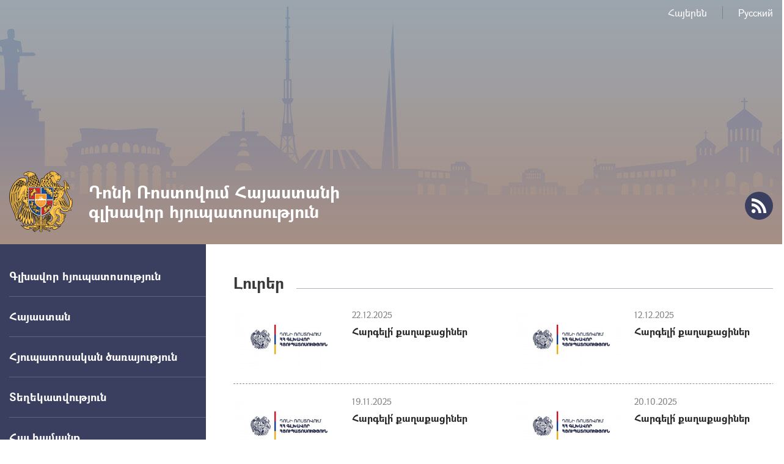

--- FILE ---
content_type: text/html; charset=UTF-8
request_url: https://rostov.mfa.am/hy/
body_size: 18433
content:
<!DOCTYPE html>
<!--[if lte IE 1]>
##########################################################################
#
#                  _           _     _             _    _      _ _
#                 (_)         | |   | |           | |  | |    | (_)
#  _ __  _ __ ___  _  ___  ___| |_  | |__  _   _  | |__| | ___| |___  __
# | '_ \| '__/ _ \| |/ _ \/ __| __| | '_ \| | | | |  __  |/ _ \ | \ \/ /
# | |_) | | | (_) | |  __/ (__| |_  | |_) | |_| | | |  | |  __/ | |>  <
# | .__/|_|  \___/| |\___|\___|\__| |_.__/ \__, | |_|  |_|\___|_|_/_/\_\
# | |            _/ |                       __/ |
# |_|           |__/                       |___/
#
# URL: www.helix.am
#
##########################################################################
<![endif]-->
<html lang="hy">
<head>
    <meta charset="utf-8" />
    <meta name="viewport" content="width=device-width, initial-scale=1, maximum-scale=1, user-scalable=no" />
    <meta name="description" content="" />
    <meta name="keywords" content="" />
    <meta property="og:title" content="Դոնի Ռոստովում Հայաստանի գլխավոր հյուպատոսություն" />
    <meta property="og:description" content="" />
    <meta property="og:image" content="https://rostov.mfa.am/img/og-logo.png" />
    <meta property="og:type" content="website" />
    <meta name="format-detection" content="telephone=no" />
    <title>Դոնի Ռոստովում Հայաստանի գլխավոր հյուպատոսություն</title>
    <link rel="icon" href="/favicon.png" />
    <link rel="shortcut icon" href="/favicon.ico" />
    <link rel="stylesheet" href="/build/css/app-1586864308369.css" />
    <link rel="apple-touch-icon" sizes="57x57" href="/img/apple-touch-icon-57x57-precomposed.png" />
    <link rel="apple-touch-icon" sizes="72x72" href="/img/apple-touch-icon-72x72-precomposed.png" />
    <link rel="apple-touch-icon" sizes="114x114" href="/img/apple-touch-icon-114x114-precomposed.png" />
    <script src="/build/js/top-libs-1586864308369.js"></script>
    <script>
        var $locSettings = {"trans":null},
            $csrfToken = '7RcWqiaqnCBnO3E6MXyhM1ceGZbWsmeZHXc45yES',
            $cLngCode = 'hy';
    </script>
    </head>
<body class="hy">


    <header class="pr" >

        <div class="center">
            <div class="inner pr">

                <ul class="language-list flr clear-fix">
                    <li class="fl">
                            <a class="db no-content" href="https://rostov.mfa.am/hy">Հայերեն</a>
                        </li><li class="fl">
                            <a class="db no-content" href="https://rostov.mfa.am/ru">Русский</a>
                        </li>                </ul>

                <a href="https://rostov.mfa.am/hy/" class="logo sprite-b">
                    <span class="table trans-all">
                        <span class="table-cell fb fs28">Դոնի Ռոստովում Հայաստանի գլխավոր հյուպատոսություն</span>
                    </span>
                </a>

                <ul class="soc-list clear-fix">
                                                                                                    <li class="fl">
                        <a href="https://rostov.mfa.am/hy/rss" class="db sprite-b pr trans-background rss"></a>
                    </li>
                </ul>

                <div id="burger" class="dn">
                    <div class="lines line-1"></div>
                    <div class="lines line-2"></div>
                    <div class="lines line-3"></div>
                </div>
            </div>
        </div>
    </header>
    <main>
        
    <div class="center clear-fix pr">

        <aside class="left-sidebar fl">

    <ul class="menu-list pr">

                                                    <li class="pr">
                    <span class="db fb fs18 pr select-none">Գլխավոր հյուպատոսություն</span>
                    <ul class="second-level pr dn">
                        <li><a href="https://rostov.mfa.am/hy/consul-general/" class="db pr">Գլխավոր հյուպատոս</a></li><li><a href="https://rostov.mfa.am/hy/structure/" class="db pr">Կառուցվածք</a></li><li><a href="https://rostov.mfa.am/hy/contacts/" class="db pr">Տվյալներ. աշխատանքային ժամեր</a></li>
                    </ul>
                </li>
                                                                <li class="pr">
                    <span class="db fb fs18 pr select-none">Հայաստան</span>
                    <ul class="second-level pr dn">
                        <li><a href="https://www.mfa.am/hy/overview/" class="db pr">Ընդհանուր ակնարկ</a></li><li><a href="https://www.mfa.am/hy/governance/" class="db pr">Կառավարում</a></li><li><a href="https://www.mfa.am/hy/history/" class="db pr">Պատմություն</a></li><li><a href="https://www.mfa.am/hy/study-in-armenia/" class="db pr">Կրթություն Հայաստանում</a></li><li><a href="https://enterprisearmenia.am/hy/" class="db pr">Ներդրում Հայաստանում</a></li>
                    </ul>
                </li>
                                                                <li class="pr">
                    <span class="db fb fs18 pr select-none">Հյուպատոսական ծառայություն</span>
                    <ul class="second-level pr dn">
                        <li><a href="https://rostov.mfa.am/hy/citizenship/" class="db pr">Քաղաքացիություն</a></li><li><a href="https://rostov.mfa.am/hy/consular-reception/" class="db pr">Հյուպատոսական ընդունելություն</a></li><li><a href="https://rostov.mfa.am/hy/free-consular/" class="db pr">Անվճար հյուպատոսական ծառայություններ</a></li><li><a href="https://www.mfa.am/hy/visa" class="db pr">Վիզա (մուտքի արտոնագիր)</a></li><li><a href="https://rostov.mfa.am/hy/passport/" class="db pr">Անձնագիր</a></li><li><a href="https://rostov.mfa.am/hy/consular-registration/" class="db pr">Հյուպատոսական հաշվառում</a></li><li><a href="https://rostov.mfa.am/hy/notary/" class="db pr">Նոտարական ծառայություններ</a></li><li><a href="https://rostov.mfa.am/hy/residency/" class="db pr">Հատուկ կացության կարգավիճակ</a></li><li><a href="https://rostov.mfa.am/hy/advices/" class="db pr">Խորհուրդներ ճամփորդներին</a></li><li><a href="https://rostov.mfa.am/hy/clearance/" class="db pr">Դատվածության և հետախուզման առկայության մասին տեղեկանք</a></li><li><a href="https://rostov.mfa.am/hy/fees/" class="db pr">Պետական տուրքի դրույքաչափեր</a></li>
                    </ul>
                </li>
                                                                <li class="pr">
                    <span class="db fb fs18 pr select-none">Տեղեկատվություն</span>
                    <ul class="second-level pr dn">
                        <li><a href="https://rostov.mfa.am/hy/customs-privileges/" class="db pr">Մաքսային արտոնություններ մշտական բնակության վերադարձողների համար</a></li><li><a href="https://rostov.mfa.am/hy/news/" class="db pr">Լուրեր</a></li><li><a href="https://rostov.mfa.am/hy/links/" class="db pr">Օգտակար հղումներ</a></li>
                    </ul>
                </li>
                                                                <li class="pr">
                    <span class="db fb fs18 pr select-none">Հայ համայնք</span>
                    <ul class="second-level pr dn">
                        <li><a href="https://rostov.mfa.am/hy/community-overview/" class="db pr">Համայնքի մասին</a></li><li><a href="https://www.himnadram.org/hy/home" class="db pr">Հայաստան համահայկական հիմնադրամ</a></li>
                    </ul>
                </li>
                    		
					<button class="btn_book_appointment" id="e1_widget_app_booking_btn" style="background-image: url('/img/appointment_hy.png');"></button>
				
    </ul>
	
	<ul class="useful-list">
                <li class="useful-list__item">
            <a href="https://rostov.mfa.am/hy/rf_migr" class="useful-list__link db pr" style="background-image: url('/images/banner/1/17417775667968.jpeg');" target="_blank">
                <span class="useful-list__title db fb">ՌԴ միգրացիոն կանոնների փոփոխություններ</span>
            </a>
        </li>
            </ul>

</aside>
        <aside class="right-sidebar">

            <div class="right-inner with-lower-padding-bottom">

                                    <section class="news-section">
                        <h2 class="main-title pr">
                            <span class="fb fs26 pr">Լուրեր</span>
                        </h2>

                        <div class="news-list">
                            <div class="news-list-box clear-fix ver-top-box pr">
                                                                <a href="https://rostov.mfa.am/hy/news/2025/12/22/հարգելի՛-քաղաքացիներ/15182" class="pic-box db fl">
                                    <img src="/images/news/1/17664004192043/280x164.jpeg" alt="Հարգելի՛ քաղաքացիներ" />
                                </a>
                                <div class="news-right-box db">
                                    <div class="date fs14">22.12.2025</div>
                                    <a href="https://rostov.mfa.am/hy/news/2025/12/22/հարգելի՛-քաղաքացիներ/15182" class="db fb fs16">Հարգելի՛ քաղաքացիներ</a>
                                </div>
                            </div><div class="news-list-box clear-fix ver-top-box pr">
                                                                <a href="https://rostov.mfa.am/hy/news/2025/12/12/հարգելի՛-քաղաքացիներ/15144" class="pic-box db fl">
                                    <img src="/images/news/1/17655240564639/280x164.jpeg" alt="Հարգելի՛ քաղաքացիներ" />
                                </a>
                                <div class="news-right-box db">
                                    <div class="date fs14">12.12.2025</div>
                                    <a href="https://rostov.mfa.am/hy/news/2025/12/12/հարգելի՛-քաղաքացիներ/15144" class="db fb fs16">Հարգելի՛ քաղաքացիներ</a>
                                </div>
                            </div><div class="news-list-box clear-fix ver-top-box pr">
                                                                <a href="https://rostov.mfa.am/hy/news/2025/11/19/հարգելի՛-քաղաքացիներ/15023" class="pic-box db fl">
                                    <img src="/images/news/1/17635405520406/280x164.jpeg" alt="Հարգելի՛ քաղաքացիներ" />
                                </a>
                                <div class="news-right-box db">
                                    <div class="date fs14">19.11.2025</div>
                                    <a href="https://rostov.mfa.am/hy/news/2025/11/19/հարգելի՛-քաղաքացիներ/15023" class="db fb fs16">Հարգելի՛ քաղաքացիներ</a>
                                </div>
                            </div><div class="news-list-box clear-fix ver-top-box pr">
                                                                <a href="https://rostov.mfa.am/hy/news/2025/10/20/հարգելի՛-քաղաքացիներ/14865" class="pic-box db fl">
                                    <img src="/images/news/1/17609504276791/280x164.jpeg" alt="Հարգելի՛ քաղաքացիներ" />
                                </a>
                                <div class="news-right-box db">
                                    <div class="date fs14">20.10.2025</div>
                                    <a href="https://rostov.mfa.am/hy/news/2025/10/20/հարգելի՛-քաղաքացիներ/14865" class="db fb fs16">Հարգելի՛ քաղաքացիներ</a>
                                </div>
                            </div>                        </div>
                    </section><div class="news-feed">
                                                <div class="news-feed-inner ver-top-box">
                            <h2 class="main-title pr">
                                <span class="fb fs26 pr">ԱԳՆ լրահոս</span>
                            </h2>
                            <div class="news-feed-list">
                                <div class="news-feed-item">
                                    <div class="date fs14">23.01.2026</div>
                                    <a href="https://www.mfa.am/hy/press-releases/2026/01/23/Armenia_UNICEF/13736" class="db fb fs16" target="_blank">ՀՀ ԱԳ նախարարի տեղակալ Ռոբերտ Աբիսողոմոնյանը մասնակցել է ՀՀ և ՄԱԿ մանկական հիմնադրամի միջև փոխգործակցության 2026-2030թթ. ծրագրային փաստաթղթի իրականացման պաշտոնական մեկնարկին նվիրված միջոցառմանը</a>
                                </div><div class="news-feed-item">
                                    <div class="date fs14">22.01.2026</div>
                                    <a href="https://www.mfa.am/hy/press-releases/2026/01/22/arm_usa/13735" class="db fb fs16" target="_blank">ՀՀ-ԱՄՆ աշխատանքային խմբի երկրորդ հանդիպում</a>
                                </div><div class="news-feed-item">
                                    <div class="date fs14">21.01.2026</div>
                                    <a href="https://www.mfa.am/hy/press-releases/2026/01/21/Armenia_Mexico/13734" class="db fb fs16" target="_blank">ՀՀ ԱԳ նախարարի տեղակալն ընդունել է Մեքսիկա-Հայաստան բարեկամության խմբի նախագահի գլխավորած պատվիրակությանը</a>
                                </div>                            </div>
                        </div><div class="news-feed-inner ver-top-box">
                                                                                            <div class="fb-page scroller-block" data-href="https://www.facebook.com/ConsulateGeneralofArmeniainRostovonDon/" data-tabs="timeline" data-width="399" data-height="425" data-small-header="false" data-adapt-container-width="true" data-hide-cover="false" data-show-facepile="true">
                                    <blockquote cite="https://www.facebook.com/ConsulateGeneralofArmeniainRostovonDon/" class="fb-xfbml-parse-ignore">
                                        <a href="https://www.facebook.com/ConsulateGeneralofArmeniainRostovonDon/"></a>
                                    </blockquote>
                                </div>
                                <div id="fb-root"></div>
                                <script async defer crossorigin="anonymous" src="https://connect.facebook.net/en_US/sdk.js#xfbml=1&version=v4.0"></script>
                                                                                    </div>
                    </div>

                <div class="important-list">

    <div class="important-link-item ver-top-box">
        <a href="https://www.mfa.am/hy" class="db clear-fix" target="_blank">
            <span class="kopecks db fl pr sprite-b sprite-a icon-1"></span>
            <span class="text db">
                <span class="table">
                    <span class="table-cell fb fs18 tu">ՀՀ ԱԳՆ<br />պաշտոնական կայք</span>
                </span>
            </span>
        </a>
    </div><div class="important-link-item ver-top-box">
        <a href="https://rostov.mfa.am/hy/citizenship/" class="db clear-fix">
            <span class="kopecks db fl pr sprite-b sprite-a icon-2"></span>
            <span class="text db">
                <span class="table">
                    <span class="table-cell fb fs18 tu">Երկքաղաքացիություն</span>
                </span>
            </span>
        </a>
    </div><div class="important-link-item ver-top-box">
        <a href="https://evisa.mfa.am" class="db clear-fix" target="_blank">
            <span class="kopecks db fl pr sprite-b sprite-a icon-3"></span>
            <span class="text db">
                <span class="table">
                    <span class="table-cell fb fs18 tu">Էլեկտրոնային
վիզա</span>
                </span>
            </span>
        </a>
    </div><div class="important-link-item ver-top-box">
        <a href="https://rostov.mfa.am/hy/visa/" class="db clear-fix">
            <span class="kopecks db fl pr sprite-b sprite-a icon-4"></span>
            <span class="text db">
                <span class="table">
                    <span class="table-cell fb fs18 tu">Արտոնագրի
ձևեր</span>
                </span>
            </span>
        </a>
    </div>

</div>
            </div>

        </aside>
    </div>

	</main>

    <footer>

        <div class="center clear-fix">
            <div class="right-box flr">
                <p class="text fs14">ք. Դոնի Ռոստով,<br />փ. Երեւանյան 1Ա<br />Հեռ.` +7 863 207 67 51</p>
            </div>
            <div class="left-box fl sprite-b pr">
                <p class="text fs14">Դոնի Ռոստովում Հայաստանի գլխավոր հյուպատոսություն</p>
                                <p class="copyrights fs12">&copy; 2011-2026, Հեղինակային իրավունքները պաշտպանված են:</p>
            </div>
        </div>

    </footer>

    <script src="/build/js/libs-1586864308369.js"></script>
	<!-- EarlyOne script [start] -->
	<script src="https://e1-api.earlyone.com/e1-widget/script.js" data-guid="72fd5dc0-835b-439c-9a90-f11c25e6dd53" data-culture="hy" data-position="right"></script>
	<!-- EarlyOne script [end] -->
    
</body>
</html>